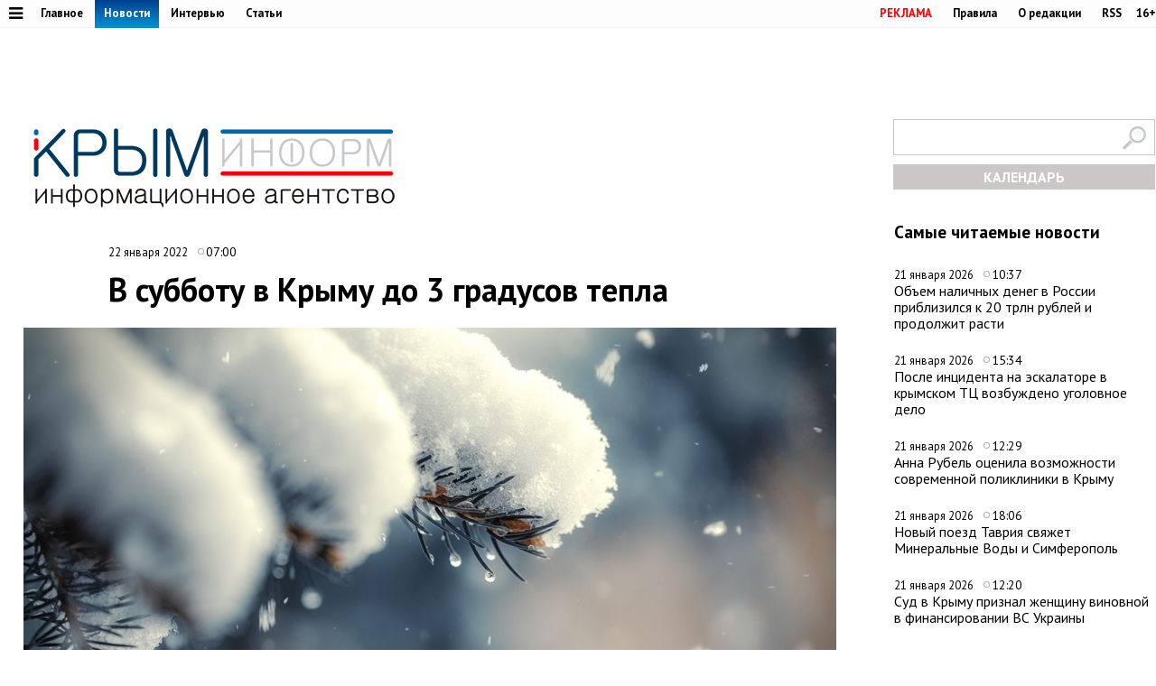

--- FILE ---
content_type: text/html;charset=utf-8
request_url: https://www.c-inform.info/news/id/100238
body_size: 46283
content:
      <!DOCTYPE html PUBLIC "-//W3C//DTD XHTML 1.0 Strict//EN" "http://www.w3.org/TR/xhtml1/DTD/xhtml1-strict.dtd">
<html xmlns="http://www.w3.org/1999/html">
  <head>
    <meta http-equiv="content-type" content="text/html; charset=utf-8" />
     <title>В субботу в Крыму до 3 градусов тепла</title>
    <meta name="description" content="В Крыму сегодня до 3 градусов тепла. Об этом Крыминформу сообщили в Крымском гидрометцентре.
По данным синоптиков, в субботу температура воздуха ночью составит от 4 до 9 градусов мороза, днем от 2 градусов мороза до 3" />
    <meta content="" name="keywords" />
    <meta http-equiv="X-UA-Compatible" content="IE=edge"/>
    <meta name="viewport" content="width=device-width, initial-scale=1">
        <meta property="article:published_time" content="2022-01-22 07:00:00">
        <link href='https://fonts.googleapis.com/css?family=PT+Sans:400,700,400italic,700italic&subset=cyrillic' rel='stylesheet' type='text/css'>
     <link rel="canonical" href="https://www.c-inform.info/news/id/100238" />
     <link rel="alternate"  media="only screen and (max-width: 640px)" href="https://m.c-inform.info/news/id/100238" />
    <link href="/js/ui/css/cupertino/jquery-ui-1.9.1.custom.min.css?h01" rel="stylesheet" />
    <link rel="stylesheet" type="text/css" href="/css/styles.css?h23" />
    <link media="print" rel="stylesheet" type="text/css" href="/css/new_print.css" />
    <link rel="icon" type="image/png" href="/favicon.png" />
    <link rel="stylesheet" href="/fonts/awesome/css/font-awesome.min.css?v050">
    <meta property="og:title" content="В субботу в Крыму до 3 градусов тепла" />
    <meta property="og:description" content="В Крыму сегодня до 3 градусов тепла. Об этом Крыминформу сообщили в Крымском гидрометцентре.
По данным синоптиков, в субботу температура воздуха ночью составит от 4 до 9 градусов мороза, днем от 2 градусов мороза до 3" />
    <meta property="og:image" content="https://img.c-inform.info/cache/0/2/winter-gee1086bc7_1920.jpg/dw900h500.jpg" />    <script src="https://ajax.googleapis.com/ajax/libs/jquery/1.8.1/jquery.min.js?h01"></script>
    <script type="text/javascript" src="//yandex.st/share/share.js" charset="utf-8"></script>
    <script type="text/javascript" src="/js/engine.js?h01"></script>
    <script type="text/javascript" src="/js/kr.js?h04"></script>
    <link rel="stylesheet" href="https://cdnjs.cloudflare.com/ajax/libs/photoswipe/5.4.2/photoswipe.min.css">
    <link rel="stylesheet" href="https://cdn.jsdelivr.net/npm/swiper@11/swiper-bundle.min.css">
    <script src="https://cdn.jsdelivr.net/npm/swiper@11/swiper-bundle.min.js"></script>

    
  </head>
  <body>

             <!-- Yandex.Metrika counter -->
<script type="text/javascript" >
   (function(m,e,t,r,i,k,a){m[i]=m[i]||function(){(m[i].a=m[i].a||[]).push(arguments)};
   m[i].l=1*new Date();k=e.createElement(t),a=e.getElementsByTagName(t)[0],k.async=1,k.src=r,a.parentNode.insertBefore(k,a)})
   (window, document, "script", "https://mc.yandex.ru/metrika/tag.js", "ym");

   ym(24258298, "init", {
        clickmap:true,
        trackLinks:true,
        accurateTrackBounce:true
   });
</script>
<noscript><div><img src="https://mc.yandex.ru/watch/24258298" style="position:absolute; left:-9999px;" alt="" /></div></noscript>
<!-- /Yandex.Metrika counter -->

    
    <div id="fb-root"></div>
    <!---
<div id="fb-root"></div>
<script>(function(d, s, id) {
  var js, fjs = d.getElementsByTagName(s)[0];
  if (d.getElementById(id)) return;
  js = d.createElement(s); js.id = id;
  js.src = "//connect.facebook.net/en_US/all.js#xfbml=1";
  fjs.parentNode.insertBefore(js, fjs);
}(document, 'script', 'facebook-jssdk'));</script>
 
            <div class="tadv">
--->

     
</div>


<div class="top">
 
<div style="text-align: center;">  
<script type='text/javascript'><!--//<![CDATA[
   var m3_u = (location.protocol=='https:'?'https://adv.c-inform.info/www/delivery/ajs.php':'http://adv.c-inform.info/www/delivery/ajs.php');
   var m3_r = Math.floor(Math.random()*99999999999);
   if (!document.MAX_used) document.MAX_used = ',';
   document.write ("<scr"+"ipt type='text/javascript' src='"+m3_u);
   document.write ("?zoneid=20");
   document.write ('&amp;cb=' + m3_r);
   if (document.MAX_used != ',') document.write ("&amp;exclude=" + document.MAX_used);
   document.write (document.charset ? '&amp;charset='+document.charset : (document.characterSet ? '&amp;charset='+document.characterSet : ''));
   document.write ("&amp;loc=" + escape(window.location));
   if (document.referrer) document.write ("&amp;referer=" + escape(document.referrer));
   if (document.context) document.write ("&context=" + escape(document.context));
   if (document.mmm_fo) document.write ("&amp;mmm_fo=1");
   document.write ("'><\/scr"+"ipt>");
//]]>--></script><noscript><a href='http://adv.c-inform.info/www/delivery/ck.php?n=add132d9&amp;cb=INSERT_RANDOM_NUMBER_HERE' target='_blank'><img src='http://adv.c-inform.info/www/delivery/avw.php?zoneid=20&amp;cb=INSERT_RANDOM_NUMBER_HERE&amp;n=add132d9' border='0' alt='' /></a></noscript>
</div>  
  
  
  <div class="fixer">    
    <div class="reg_tools menu" style="margin-right: 0">    
      
  <a style="color: red;" href="/advs/about">РЕКЛАМА</a>
      <a href="/rules">Правила</a>
      <a href="/redaction">О редакции</a>
      <a href="/rss">RSS</a>
      <div style="width: 6px;float: left;"></div>
      <div class="cencored">16+</div>
    </div>
    <div class="menu">

      
            <ul>
                    <li><a href="#"><i title="Категории" style="font-size: 18px;" class="pic fa fa-bars" aria-hidden="true"></i></a>
      

                          <ul id="categories_menuz">
     
                                       <li>
            <a class="category" href="/rubric/2"><span>Политика</span></a><span class="line"></span>

          </li>
                                <li>
            <a class="category" href="/rubric/7"><span>Экономика</span></a><span class="line"></span>

          </li>
                                <li>
            <a class="category" href="/rubric/11"><span>Туризм</span></a><span class="line"></span>

          </li>
                                <li>
            <a class="category" href="/rubric/1"><span>Безопасность</span></a><span class="line"></span>

          </li>
                                <li>
            <a class="category" href="/rubric/17"><span>Таврида</span></a><span class="line"></span>

          </li>
                                <li>
            <a class="category" href="/rubric/19"><span>Наука и технологии</span></a><span class="line"></span>

          </li>
                                <li>
            <a class="category" href="/rubric/18"><span>Дороги</span></a><span class="line"></span>

          </li>
                                <li>
            <a class="category" href="/rubric/5"><span>Возвращение в Россию</span></a><span class="line"></span>

          </li>
                                <li>
            <a class="category" href="/rubric/3"><span>На Украине</span></a><span class="line"></span>

          </li>
                                <li>
            <a class="category" href="/rubric/6"><span>Крым и мир</span></a><span class="line"></span>

          </li>
                                <li>
            <a class="category active" href="/rubric/8"><span>Общество</span></a><span class="line"></span>

          </li>
                                <li>
            <a class="category" href="/rubric/9"><span>Культура</span></a><span class="line"></span>

          </li>
                                <li>
            <a class="category" href="/rubric/10"><span>Спорт</span></a><span class="line"></span>

          </li>
                                                            <li>
            <a class="category" href="/rubric/16"><span>Новости Симферополя</span></a><span class="line"></span>

          </li>
                                <li>
            <a class="category" href="/rubric/20"><span>Поправки в Конституцию</span></a><span class="line"></span>

          </li>
                                <li>
            <a class="category" href="/rubric/21"><span>Коронавирус</span></a><span class="line"></span>

          </li>
                                <li>
            <a class="category" href="/rubric/22"><span>Вода Крыма</span></a><span class="line"></span>

          </li>
                                          
    </ul>
                      
                      
              </li>
        </ul>
      
 
      <a href="/mainnews">Главное</a>
      <a href="/news" class="active">Новости</a>
      <a href="/interviews">Интервью</a>
      <a href="/comments">Статьи</a>
     
          </div>
  </div>
</div>

<div class="fixer">
  
  <div class="header">

  <div style="float:left">
    <a class="logo" href="/"><img alt="Новости Крыма" src="/images/logo_final.png?v02" alt=""/></a>
  </div>
      
                  
<iframe style="width: 320px;height: 130px;margin: 0px 0px 30px 203px;" id='a5e30721' name='a5e30721' src='http://adv.c-inform.info/www/delivery/afr.php?zoneid=8&amp;cb=453454353' frameborder='0' scrolling='no' width='320' height='130'><a href='http://adv.c-inform.info/www/delivery/ck.php?n=ac84e8dc&amp;cb=453454353' target='_blank'><img src='http://adv.c-inform.info/www/delivery/avw.php?zoneid=8&amp;cb=453454353&amp;n=ac84e8dc' border='0' alt='' /></a></iframe>
        
  <div style="float:right;width: 290px;">
  <div >    
    <form id="search-top-block" class="search" action="/search" onsubmit="return _search.run('top');">
      <p><input type="image" src="/images/lens.png" class="sb" />
        <input type="text" id="search-top-block-text" value="" />
      </p>
    </form>
</div>  

 <div id="prnt" style="">
 
 
 <!-- Filter -->
        <div id="calendar" style="margin: 10px 0px 0px 0px;position: relative;z-index: 100;transition-duration: .1s;">
          <div style="text-align: center;background: #ccc7c7;padding: 4px 0px 4px 0px;">
        
            <a title="Календарь новостей Крыма" style="color:#FFFFFF;font-weight: bold;display: block;" id="archa" href="#">КАЛЕНДАРЬ</a>
          </div>
          <form class="archform"><span style="font-size: 20px;border-bottom: 1px solid #c2bdbd;padding: 0px 15px 2px 15px;">Период</span>
<span style="margin:-15px 0px 0px 44px;" class="clso">+</span>
            <input type="hidden" value="" id="news-filter-person" />
            <input type="hidden" value="" id="news-filter-date" />
            <table>         
              
              <tr>
                
                <td>
                  
                  
                  
                  <div id="datesRange" class="filter_dates_period" style="">
                    
                    <fieldset class="first">
                        <label class="first" for="news-filter-date_from">с</label>
                      <input type="text" name="datefrom" id="news-filter-date_from" value="" />
                    </fieldset>
                    
                    <fieldset class="second">
                        <label class="second" for="news-filter-date_to">по</label>
                      <input type="text" name="date-to" id="news-filter-date_to" value="" />
                    </fieldset>
                    
                  </div>
 
                  
                  
                  
                  
<div class="clnd" id="dateStart"></div>
<div class="clndl" id="dateEnd"></div>
 
  
                  
                  
                  <link href="/js/ui/css/cupertino/jquery-ui-1.9.1.custom.min.css" rel="stylesheet" />
                  <script type="text/javascript" src="/js/ui/js/jquery-ui-1.9.1.custom.min.js"></script>

                      <script type="text/javascript">
                                           
 $("#archa").toggle(
function(){

   $('.archform').slideUp(100);
   $(".clso").removeClass("clsoan")
  $('input#news-filter-date_from').val('');
  $('input#news-filter-date_to').val('');
    $("#calendar").removeClass("thrg");
    },  
    function(){
   $('.archform').slideDown(100);
   $('.archform').css('display','block');  
   $(".clso").addClass("clsoan");
   $("#archa").addClass("trg");
   $("#calendar").addClass("thrg");
            
       $(function() {
                      $.datepicker.regional['ru'] = {
                        closeText: 'Закрыть',
                        prevText: '&#x3c;Пред',
                        nextText: 'След&#x3e;',
                        currentText: 'Сегодня',
                        monthNames: ['Январь','Февраль','Март','Апрель','Май','Июнь',
                        'Июль','Август','Сентябрь','Октябрь','Ноябрь','Декабрь'],
                        monthNamesShort: ['Янв','Фев','Мар','Апр','Май','Июн',
                        'Июл','Авг','Сен','Окт','Ноя','Дек'],
                        dayNames: ['воскресенье','понедельник','вторник','среда','четверг','пятница','суббота'],
                        dayNamesShort: ['вск','пнд','втр','срд','чтв','птн','сбт'],
                        dayNamesMin: ['Вс','Пн','Вт','Ср','Чт','Пт','Сб'],
                        dateFormat: 'dd.mm.yy',
                        firstDay: 1,
                        isRTL: false
                        };  
 $.datepicker.setDefaults($.datepicker.regional['ru']);    
     
     
    $( "#dateStart" ).datepicker({
  dateFormat: 'dd.mm.yy',
            changeMonth: true,
    changeYear: true,
    yearRange: "-4:+0",
  defaultDate:"-1m",
 altField: 'input#news-filter-date_from'   
    }
)                   
                        

    $('#dateEnd').datepicker({
    constrainInput: true,
        maxDate: "+1",
        changeMonth: true,
    changeYear: true,
    yearRange: "-4:+0",
        dateFormat: 'dd.mm.yy',
altField:'input#news-filter-date_to'    

    })
});
      
   
   
    return false;
    }
).click();                     
                     
                        
 $(".clso").on("click", function(){
   $('.archform').slideUp(100);

 
  $('input#news-filter-date_from').val('');
  $('input#news-filter-date_to').val('');  
$(".clso").removeClass("clsoan");
    });     
                        

    
   
    </script>
          
                </td>
                
              </tr>
            </table>
                    <p>
          <input type="text" id="search-main-block-textsh" value="Поиск" size="22" onfocus="value=''"/>

        </p>
            <a id="hid" class="small_button" onclick="_news.runFilters();">ИСКАТЬ</a>
          </form>
  
   </div>
        <!-- /Filter -->
 </div>
 </div>
 
  </div>
  
</div>

    <div class="fixer">
  <div class="global_right_col">
  <!-- Most Read﻿﻿ -->
                <div class="news">
          <h2 style="font-size: 1.2em;">Самые читаемые новости</h2>
          <div class="corporate_news">
                        <div>
              <small class="news_date">
                21 января 2026                <span class="icon time">10:37</span>
              </small>
              <h4>
                <a href="/news/id/113280">Объем наличных денег в России приблизился к 20 трлн рублей и продолжит расти</a>
              </h4>
            </div>
                        <div>
              <small class="news_date">
                21 января 2026                <span class="icon time">15:34</span>
              </small>
              <h4>
                <a href="/news/id/113298">После инцидента на эскалаторе в крымском ТЦ возбуждено уголовное дело</a>
              </h4>
            </div>
                        <div>
              <small class="news_date">
                21 января 2026                <span class="icon time">12:29</span>
              </small>
              <h4>
                <a href="/news/id/113290">Анна Рубель оценила возможности современной поликлиники в Крыму</a>
              </h4>
            </div>
                        <div>
              <small class="news_date">
                21 января 2026                <span class="icon time">18:06</span>
              </small>
              <h4>
                <a href="/news/id/113303">Новый поезд Таврия свяжет Минеральные Воды и Симферополь</a>
              </h4>
            </div>
                        <div>
              <small class="news_date">
                21 января 2026                <span class="icon time">12:20</span>
              </small>
              <h4>
                <a href="/news/id/113289">Суд в Крыму признал женщину виновной в финансировании ВС Украины</a>
              </h4>
            </div>
                      </div>
        </div>
                <!-- /Most Read﻿﻿ -->
  

  


  
  
   


<!--/*
adv3
  */-->

<script type='text/javascript'><!--//<![CDATA[
   var m3_u = (location.protocol=='https:'?'https://adv.c-inform.info/www/delivery/ajs.php':'http://adv.c-inform.info/www/delivery/ajs.php');
   var m3_r = Math.floor(Math.random()*99999999999);
   if (!document.MAX_used) document.MAX_used = ',';
   document.write ("<scr"+"ipt type='text/javascript' src='"+m3_u);
   document.write ("?zoneid=23");
   document.write ('&amp;cb=' + m3_r);
   if (document.MAX_used != ',') document.write ("&amp;exclude=" + document.MAX_used);
   document.write (document.charset ? '&amp;charset='+document.charset : (document.characterSet ? '&amp;charset='+document.characterSet : ''));
   document.write ("&amp;loc=" + escape(window.location));
   if (document.referrer) document.write ("&amp;referer=" + escape(document.referrer));
   if (document.context) document.write ("&context=" + escape(document.context));
   if (document.mmm_fo) document.write ("&amp;mmm_fo=1");
   document.write ("'><\/scr"+"ipt>");
//]]>--></script><noscript><a href='http://adv.c-inform.info/www/delivery/ck.php?n=ac1b0181&amp;cb=INSERT_RANDOM_NUMBER_HERE' target='_blank'><img src='http://adv.c-inform.info/www/delivery/avw.php?zoneid=23&amp;cb=INSERT_RANDOM_NUMBER_HERE&amp;n=ac1b0181' border='0' alt='' /></a></noscript>

<div style="margin: 16px 0px 14px 0px;">
<!--/*
 adv4
  */-->

<script type='text/javascript'><!--//<![CDATA[
   var m3_u = (location.protocol=='https:'?'https://adv.c-inform.info/www/delivery/ajs.php':'http://adv.c-inform.info/www/delivery/ajs.php');
   var m3_r = Math.floor(Math.random()*99999999999);
   if (!document.MAX_used) document.MAX_used = ',';
   document.write ("<scr"+"ipt type='text/javascript' src='"+m3_u);
   document.write ("?zoneid=22");
   document.write ('&amp;cb=' + m3_r);
   if (document.MAX_used != ',') document.write ("&amp;exclude=" + document.MAX_used);
   document.write (document.charset ? '&amp;charset='+document.charset : (document.characterSet ? '&amp;charset='+document.characterSet : ''));
   document.write ("&amp;loc=" + escape(window.location));
   if (document.referrer) document.write ("&amp;referer=" + escape(document.referrer));
   if (document.context) document.write ("&context=" + escape(document.context));
   if (document.mmm_fo) document.write ("&amp;mmm_fo=1");
   document.write ("'><\/scr"+"ipt>");
//]]>--></script><noscript><a href='http://adv.c-inform.info/www/delivery/ck.php?n=a1308d37&amp;cb=INSERT_RANDOM_NUMBER_HERE' target='_blank'><img src='http://adv.c-inform.info/www/delivery/avw.php?zoneid=22&amp;cb=INSERT_RANDOM_NUMBER_HERE&amp;n=a1308d37' border='0' alt='' /></a></noscript>
</div>  
  
  <!-- Yandex.RTB R-A-264494-2 -->
<div id="yandex_rtb_R-A-264494-2"></div>
<script type="text/javascript">
    (function(w, d, n, s, t) {
        w[n] = w[n] || [];
        w[n].push(function() {
            Ya.Context.AdvManager.render({
                blockId: "R-A-264494-2",
                renderTo: "yandex_rtb_R-A-264494-2",
                async: true
            });
        });
        t = d.getElementsByTagName("script")[0];
        s = d.createElement("script");
        s.type = "text/javascript";
        s.src = "//an.yandex.ru/system/context.js";
        s.async = true;
        t.parentNode.insertBefore(s, t);
    })(this, this.document, "yandexContextAsyncCallbacks");
</script>
  
    <br><br>
    <div class="main">
    <h2 style="font-size: 1.2em;">Главные темы</h2>
        <div class="article">
      <a class="img_link" href="/news/id/112926"><img alt="В Крыму появится первый «зелёный микрорайон» в формате ИЖС" src="https://img.c-inform.info/cache/c/c/Flora01.jpg/dw104h58.jpg" alt="" /></a>
      <h4><a href="/news/id/112926">В Крыму появится первый «зелёный микрорайон» в формате ИЖС</a></h4>
    </div>
        <div class="article">
      <a class="img_link" href="/news/id/112880"><img alt="Имущество еще 84 украинских компаний и граждан национализировали в Крыму" src="https://img.c-inform.info/cache/1/b/(53)_dw900h500_(3).jpg/dw104h58.jpg" alt="" /></a>
      <h4><a href="/news/id/112880">Имущество еще 84 украинских компаний и граждан национализировали в Крыму</a></h4>
    </div>
        <div class="article">
      <a class="img_link" href="/news/id/112842"><img alt="Запрет на привлечение трудовых мигрантов в Крыму продлили на 2026 год" src="https://img.c-inform.info/cache/f/f/(97)_dw900h500.jpg/dw104h58.jpg" alt="" /></a>
      <h4><a href="/news/id/112842">Запрет на привлечение трудовых мигрантов в Крыму продлили на 2026 год</a></h4>
    </div>
        <div class="article">
      <a class="img_link" href="/news/id/112821"><img alt="Новую электростанцию построят под Симферополем" src="https://img.c-inform.info/cache/1/b/(49)_dw900h500_(3).jpg/dw104h58.jpg" alt="" /></a>
      <h4><a href="/news/id/112821">Новую электростанцию построят под Симферополем</a></h4>
    </div>
        <div class="article">
      <a class="img_link" href="/news/id/112809"><img alt="Турпоток в Крым на 700 тысяч человек превысил показатели всего 2024 года" src="https://img.c-inform.info/cache/0/d/(6)_Beach.jpg/dw104h58.jpg" alt="" /></a>
      <h4><a href="/news/id/112809">Турпоток в Крым на 700 тысяч человек превысил показатели всего 2024 года</a></h4>
    </div>
      
                    
 <br>
<ins class="clear"></ins>

                        
  </div>                              
 </div>

  <div class="content second">

    <!-- Content -->
    <div class="list">
       
        <div class="bmain">

<script type='text/javascript'><!--//<![CDATA[
   var m3_u = (location.protocol=='https:'?'https://adv.c-inform.info/www/delivery/ajs.php':'http://adv.c-inform.info/www/delivery/ajs.php');
   var m3_r = Math.floor(Math.random()*99999999999);
   if (!document.MAX_used) document.MAX_used = ',';
   document.write ("<scr"+"ipt type='text/javascript' src='"+m3_u);
   document.write ("?zoneid=9");
   document.write ('&amp;cb=' + m3_r);
   if (document.MAX_used != ',') document.write ("&amp;exclude=" + document.MAX_used);
   document.write (document.charset ? '&amp;charset='+document.charset : (document.characterSet ? '&amp;charset='+document.characterSet : ''));
   document.write ("&amp;loc=" + escape(window.location));
   if (document.referrer) document.write ("&amp;referer=" + escape(document.referrer));
   if (document.context) document.write ("&context=" + escape(document.context));
   if (document.mmm_fo) document.write ("&amp;mmm_fo=1");
   document.write ("'><\/scr"+"ipt>");
//]]>--></script><noscript><a href='http://adv.c-inform.info/www/delivery/ck.php?n=a97226dd&amp;cb=INSERT_RANDOM_NUMBER_HERE' target='_blank'><img src='http://adv.c-inform.info/www/delivery/avw.php?zoneid=9&amp;cb=INSERT_RANDOM_NUMBER_HERE&amp;n=a97226dd' border='0' alt='' /></a></noscript>

</div>  
               
      <div class="list_content no-padding">
    
        <!-- Other News -->
                <!-- /Other News -->
    
        <div class="news_one_wrap">
                <div style="display: table;">
          <small style="float: left;" class="news_date">     
              
          22 января 2022            
                <span class="icon time">07:00</span>
                                                  </small>        
                  </div>
           <h1 id="titlenews">В субботу в Крыму до 3 градусов тепла</h1>
                                         
              
                    <div class="news_photo main_news_photo">
            <img class="imon" src="https://img.c-inform.info/cache/0/2/winter-gee1086bc7_1920.jpg/dw900h500.jpg" alt="В субботу в Крыму до 3 градусов тепла" />
                         <span class="author">Фото: Pixabay</span>          </div>
                  
          <div id="prnt" style="float: left; margin: 25px 0px 0px 0px;">

<script src="https://yastatic.net/es5-shims/0.0.2/es5-shims.min.js"></script>
<script src="https://yastatic.net/share2/share.js"></script>
  <!-- <div class="ya-share2" data-bare data-services="facebook,vkontakte,twitter,odnoklassniki,telegram"></div>-->
<div class="ya-share2" data-bare data-services="vkontakte,twitter,odnoklassniki,telegram"></div>
<div style="margin-bottom: 3px;"><a href="javascript://" onclick="print(); return false;"><img src="/images/PR60.png" alt=""></a>  </div>


</div>



          

          <div id="record_inner_text">
                    <!-- References -->
                    <!-- /References -->
          <p>Симферополь, 22 января. Крыминформ. В Крыму сегодня до 3 градусов тепла. Об этом Крыминформу сообщили в Крымском гидрометцентре.</p>
<p>По данным синоптиков, в субботу температура воздуха ночью составит от 4 до 9 градусов мороза, днем от 2 градусов мороза до 3 градусов тепла. Ветер северо-западный 8-13 метров в секунду.</p>
<p>В Симферополе облачно с прояснениями. Временами снег, на дорогах гололедица. Ветер северо-западный 8-13 метров в секунду. Температура воздуха ночью 6-8 градусов ниже нуля, днем около нуля.</p>
<p>В Севастополе облачно, небольшой снег. На дорогах гололедица. Ветер северо-западный ночью 10-15, днем 6-11 метров в секунду.&nbsp;Температура воздуха ночью от 2 градусов мороза до нуля, днем 1-3 градусв выше нуля.</p>            
          </div>
          
                                              
                    <!-- Gal -->
            
            <script type="text/javascript">
              $(function() {
                $(".new_ph a.img_link").spaceCarousel({caption: false});
               $('.slider-for').slick({
  slidesToShow: 1,
  slidesToScroll: 1,
  arrows: true,
  fade: true,
  asNavFor: '.slider-nav'
});
$('.slider-nav').slick({
  slidesToShow: 5,
  slidesToScroll: 1,
  asNavFor: '.slider-for',
  dots: true,
  centerMode: true,
   draggable: true,
  focusOnSelect: true
});
                                             
  });    
            </script>
          <script type="text/javascript" src="/js/jquery.spaceCarousel.js?v1"></script>
           <script src="/js/slick.min.js" type="text/javascript" charset="utf-8"></script>          
    <!-- /Gal -->           
      <div style="margin-top: 22px;text-align: center;" class="watch">
  
<a target="_blank" style="display:none" class="soc" href="https://www.facebook.com/crimeainform"><img src="/images/socb/60FB.png" alt=""></a>  
<a target="_blank" style="display:none" class="soc" href="https://www.instagram.com/crimeainfogram/"><img src="/images/socb/60Insta.png" alt=""></a>  
<a target="_blank" class="soc" href="https://ok.ru/crimeainform"><img src="/images/socb/60OK.png" alt=""></a>  
<a target="_blank" class="soc" href="https://t.me/+O-erccSSMwtM_r2L"><img src="/images/socb/60TG.png" alt=""></a>  
<a target="_blank" class="soc" href="https://twitter.com/crimeainform"><img src="/images/socb/60TW.png" alt=""></a>  
<a target="_blank" class="soc" href="https://vk.com/crimeainform"><img src="/images/socb/60VK.png" alt=""></a>  
<a target="_blank" class="soc" href="https://www.youtube.com/channel/UCdRzHJ8wUmDCr0wYM2Zi07Q?sub_confirmation=1"><img src="/images/socb/60youtube.png" alt=""></a>  
<a target="_blank" class="soc" href="https://zen.yandex.ru/crimeainform"><img src="/images/socb/60Zen.png" alt=""></a>  
    </div>      
          <div id="prnt" style="width: 896px;margin: 0px 0px 0px 0px;text-align: center;">
 <br>                         
         <!-- Yandex.RTB R-A-264494-3 -->
<div id="yandex_rtb_R-A-264494-3"></div>
<script type="text/javascript">
    (function(w, d, n, s, t) {
        w[n] = w[n] || [];
        w[n].push(function() {
            Ya.Context.AdvManager.render({
                blockId: "R-A-264494-3",
                renderTo: "yandex_rtb_R-A-264494-3",
                async: true
            });
        });
        t = d.getElementsByTagName("script")[0];
        s = d.createElement("script");
        s.type = "text/javascript";
        s.src = "//an.yandex.ru/system/context.js";
        s.async = true;
        t.parentNode.insertBefore(s, t);
    })(this, this.document, "yandexContextAsyncCallbacks");
</script>         


   </div>                 
          
                                 <script type="text/javascript">
$(function() {               
              var jgal= "";
                var jgslm= jgal.split(',');
                jgslm.forEach(function(item, i, arr) {
                  
$('div#pic'+item).replaceWith($('div#parawe-'+item));  
    
});
  
              });
            </script>         
          
          
                  </div>
      </div><!-- end of div.list_content.no-padding -->
    
    </div><!-- end of div.list -->
    <!-- /Content -->
    <ins class="clear"></ins>  
  </div>
   
             <div style="margin: 30px 0px 14px 0px;width:1280px;text-align: center;">  



<script type='text/javascript'><!--//<![CDATA[
   var m3_u = (location.protocol=='https:'?'https://adv.c-inform.info/www/delivery/ajs.php':'http://adv.c-inform.info/www/delivery/ajs.php');
   var m3_r = Math.floor(Math.random()*99999999999);
   if (!document.MAX_used) document.MAX_used = ',';
   document.write ("<scr"+"ipt type='text/javascript' src='"+m3_u);
   document.write ("?zoneid=24");
   document.write ('&amp;cb=' + m3_r);
   if (document.MAX_used != ',') document.write ("&amp;exclude=" + document.MAX_used);
   document.write (document.charset ? '&amp;charset='+document.charset : (document.characterSet ? '&amp;charset='+document.characterSet : ''));
   document.write ("&amp;loc=" + escape(window.location));
   if (document.referrer) document.write ("&amp;referer=" + escape(document.referrer));
   if (document.context) document.write ("&context=" + escape(document.context));
   if (document.mmm_fo) document.write ("&amp;mmm_fo=1");
   document.write ("'><\/scr"+"ipt>");
//]]>--></script><noscript><a href='http://adv.c-inform.info/www/delivery/ck.php?n=a4ab9f2f&amp;cb=INSERT_RANDOM_NUMBER_HERE' target='_blank'><img src='http://adv.c-inform.info/www/delivery/avw.php?zoneid=24&amp;cb=INSERT_RANDOM_NUMBER_HERE&amp;n=a4ab9f2f' border='0' alt='' /></a></noscript>

                </div>
<div id="s2">
  
       <div class="margin: 0px 18px 0px 18px;" id="news-items-list">
                            <div style="" data-date="2026-01-21 18:06:38" class="list-item">
 

 <div class="ektwo3">
  <a href="/news/id/113303">
       <img class="mainimgsm" src="https://img.c-inform.info/cache/e/f/main_1769007990.jpg/dw818h454.jpg" alt=""/>
      </a>          
  <h4>
          <a class="twtw" href="/news/id/113303">
      </a>      
    
        
      
                                                                                                    
        </h4>
    </div>
      </div>
                <div style="" data-date="2026-01-21 18:01:46" class="list-item">
 

 <div class="ektwo3">
  <a href="/news/id/113302">
       <img class="mainimgsm" src="https://img.c-inform.info/cache/e/f/main_1769007702.jpg/dw818h454.jpg" alt=""/>
      </a>          
  <h4>
          <a class="twtw" href="/news/id/113302">
      </a>      
    
        
      
                                                                                                    
        </h4>
    </div>
      </div>
                <div style="" data-date="2026-01-21 17:01:00" class="list-item">
 

 <div class="ektwo3">
  <a href="/news/id/113301">
       <img class="mainimgsm" src="https://img.c-inform.info/cache/e/f/main_1769004059.jpg/dw818h454.jpg" alt=""/>
      </a>          
  <h4>
          <a class="twtw" href="/news/id/113301">
      </a>      
    
        
      
                                                                                                    
        </h4>
    </div>
      </div>
                <div style="" data-date="2026-01-21 16:58:58" class="list-item">
 

     
    <div style="width:1280px;height:1px"></div>
<div class="ektwo4">
  <a href="/news/id/113300">
       <img alt="" class="mainimgbg" src="https://img.c-inform.info/cache/e/f/main_1769003937.jpg/dw818h454.jpg" alt=""/>
      </a>  
  <h4>
          <a class="twon" href="/news/id/113300">
      </a>      
      
      
                                                                                                    
        </h4>
    </div>
      </div>
                <div style="" data-date="2026-01-21 15:31:29" class="list-item">
 

     
    <div class="ektwo5">
  <a href="/news/id/113297">
       <img alt="" class="mainimgsm" src="https://img.c-inform.info/cache/e/f/main_1768998685.jpg/dw818h454.jpg" alt=""/>
      </a>  
  <h4>
          <a class="twtw" href="/news/id/113297">
      </a>      
     
      
                                                                                                    
        </h4>
    </div>
      </div>
                <div style="" data-date="2026-01-21 14:49:55" class="list-item">
 

     
    <div class="ektwo5">
  <a href="/news/id/113296">
       <img alt="" class="mainimgsm" src="https://img.c-inform.info/cache/e/f/main_1768996187.jpg/dw818h454.jpg" alt=""/>
      </a>  
  <h4>
          <a class="twtw" href="/news/id/113296">
      </a>      
     
      
                                                                                                    
        </h4>
    </div>
      </div>
                <div style="" data-date="2026-01-21 14:08:30" class="list-item">
 

     
      <div style="width:1280px;height:14px;float:right"></div>
 <div class="ektwo7">
  <a href="/news/id/113294">
       <img alt="" class="mainimgbg" src="https://img.c-inform.info/cache/e/f/main_1768993708.jpg/dw818h454.jpg" alt=""/>
      </a>    
  <h4>
          <a class="twon" href="/news/id/113294">
      </a>      
    
      
                                                                                                    
        </h4>
    </div>
      </div>
                <div style="" data-date="2026-01-21 13:45:26" class="list-item">
 

     
      <div class="ektwo9">
  <a href="/news/id/113293">
       <img alt="" class="mainimgsm" src="https://img.c-inform.info/cache/e/f/main_1768992317.jpg/dw818h454.jpg" alt=""/>
      </a>    
  <h4>
          <a class="twtw" href="/news/id/113293">
      </a>      
   
      
                                                                                                    
        </h4>
    </div>
      </div>
                <div style="" data-date="2026-01-21 13:30:34" class="list-item">
 

     
      <div class="ektwo9">
  <a href="/news/id/113291">
       <img alt="" class="mainimgsm" src="https://img.c-inform.info/cache/e/f/main_1768991427.jpg/dw818h454.jpg" alt=""/>
      </a>    
  <h4>
          <a class="twtw" href="/news/id/113291">
      </a>      
   
      
                                                                                                    
        </h4>
    </div>
      </div>
                <div style="" data-date="2026-01-21 10:25:38" class="list-item">
 

     
       <div class="ektwo10">
  <a href="/news/id/113284">
       <img alt="" class="mainimgsm" src="https://img.c-inform.info/cache/e/f/main_1768980335.jpg/dw818h454.jpg" alt=""/>
      </a>       
  <h4>
          <a class="twtw" href="/news/id/113284">
      </a>       
  
      
                                                                                                    
        </h4>
    </div>
      </div>
                <div style="" data-date="2026-01-21 09:43:12" class="list-item">
 

     
       <div class="ektwo10">
  <a href="/news/id/113281">
       <img alt="" class="mainimgsm" src="https://img.c-inform.info/cache/e/f/main_1768977782.jpg/dw818h454.jpg" alt=""/>
      </a>       
  <h4>
          <a class="twtw" href="/news/id/113281">
      </a>       
  
      
                                                                                                    
        </h4>
    </div>
      </div>
                <div style="" data-date="2026-01-20 18:37:51" class="list-item">
 

     
       <div class="ektwo10">
  <a href="/news/id/113273">
       <img alt="" class="mainimgsm" src="https://img.c-inform.info/cache/e/f/main_1768923468.jpg/dw818h454.jpg" alt=""/>
      </a>       
  <h4>
          <a class="twtw" href="/news/id/113273">
      </a>       
  
      
                                                                                                    
        </h4>
    </div>
      </div>
            <script type="text/javascript">_news.waiting();</script>
          </div> 
      <ins class="clear"></ins>
        <div><br>
     <a class="small_button" href="/news">Еще новости</a>
      </div>
    
    <ins class="clear"></ins>
<script type="module">
import PhotoSwipeLightbox from
  'https://cdnjs.cloudflare.com/ajax/libs/photoswipe/5.4.2/photoswipe-lightbox.esm.min.js';
import PhotoSwipe from
  'https://cdnjs.cloudflare.com/ajax/libs/photoswipe/5.4.2/photoswipe.esm.min.js';

document.querySelectorAll('.js-gallery-container').forEach(container => {
  const folder = container.dataset.gallery;

  fetch(`/get_photos.php?folder=${folder}`)
    .then(r => r.json())
    .then(images => {
      if (!images || images.error || images.length === 0) return;

      let currentIndex = 0;
      container.id = `gallery-${folder}`;

      /* HTML */
      container.innerHTML = `
        <a class="gallery-main" href="#">
          <img src="${images[0].src}" alt="">
        </a>

        <div class="gallery-thumbs swiper">
          <div class="swiper-wrapper">
            ${images.map((img, i) => `
              <div class="swiper-slide" data-index="${i}">
                <img src="${img.src}" alt="">
              </div>
            `).join('')}
          </div>
        </div>
      `;

      const mainLink = container.querySelector('.gallery-main');
      const mainImg  = mainLink.querySelector('img');

      /* Swiper — миниатюры */
      const thumbsSwiper = new window.Swiper(
        container.querySelector('.gallery-thumbs'),
        {
          slidesPerView: 5,
          spaceBetween: 8,
          watchSlidesProgress: true
        }
      );

      /* Клик по миниатюрам */
      container.querySelectorAll('.swiper-slide').forEach(slide => {
        slide.addEventListener('click', () => {
          const i = Number(slide.dataset.index);
          const img = images[i];

          currentIndex = i;
          mainImg.src = img.src;
          thumbsSwiper.slideTo(i);
        });
      });

      /* PhotoSwipe */
      const lightbox = new PhotoSwipeLightbox({
        pswpModule: PhotoSwipe,
        dataSource: images
      });

      lightbox.init();

      /* Открытие по клику на главное фото */
      mainLink.addEventListener('click', e => {
        e.preventDefault();
        lightbox.loadAndOpen(currentIndex);
      });
    })
    .catch(err => console.error('Gallery error:', err));
});
</script>

  
  
</div>
<div class="fixer">
  </div>
</div>


              <div class="fixer">
  <br>
 <!-- Yandex.RTB R-A-264494-8 -->
<div id="yandex_rtb_R-A-264494-8"></div>
<script type="text/javascript">
    (function(w, d, n, s, t) {
        w[n] = w[n] || [];
        w[n].push(function() {
            Ya.Context.AdvManager.render({
                blockId: "R-A-264494-3",
                renderTo: "yandex_rtb_R-A-264494-8",
              pageNumber: 4,
                async: true
            });
        });
        t = d.getElementsByTagName("script")[0];
        s = d.createElement("script");
        s.type = "text/javascript";
        s.src = "//an.yandex.ru/system/context.js";
        s.async = true;
        t.parentNode.insertBefore(s, t);
    })(this, this.document, "yandexContextAsyncCallbacks");
</script>
  </div>
          
<ins class="clear"></ins>
<div></div>
<div class="footer_fake"></div>
<div class="footer">
  <div class="footer_content fixer">
    <div class="footer_contacts">
      <h2>Крыминформ</h2>
      <p>Информационное агентство</p>
     Информационное агентство «Крыминформ» <br>
      зарегистрировано Федеральной службой <br>
      по надзору в сфере связи, информационных<br>
      технологий и массовых коммуникаций<br>
      (Роскомнадзор) 30 декабря 2014 года,<br>
      свидетельство о регистрации ИА № ФС77-60520.
    </div>

      <!-- VK730 -->
    
<div class="footer_contacts ftc">
  Сетевое издание «Крыминформ» <br> зарегистрировано Федеральной службой<br> по надзору в сфере связи, информационных<br> технологий и массовых коммуникаций<br> (Роскомнадзор) 29 января 2015 года, <br> свидетельство о регистрации Эл № ФС77-60574.    
  
    </div>
        <div class="footer_contacts ftc">
    
    </div>
        <div class="footer_contactsl ftc">
   
          <a href="https://www.c-inform.info/rules" target="_blank">Правила использования материалов</a><br> информационного агентства «Крыминформ» <br>  Материалы с пометкой<br> «Бизнес» и «Выборы» <br> публикуются на правах рекламы  <br><p class="copyright">© 2026</p>
                 
    </div>
    
     <div style="position: absolute;margin: 7px 0px 0px 1177px;">
     <img src="http://www.yandex.ru/cycounter?c-inform.info" width="88" height="31" alt="Индекс цитирования" border="0" />
   </div>  
  </div>
</div>
      

 <script type="text/javascript">
              $(function() {                  
$('a#adv').attr('rel', 'nofollow');            
            
              });
            </script>   


              
    
          
   
 
  </body>
</html>